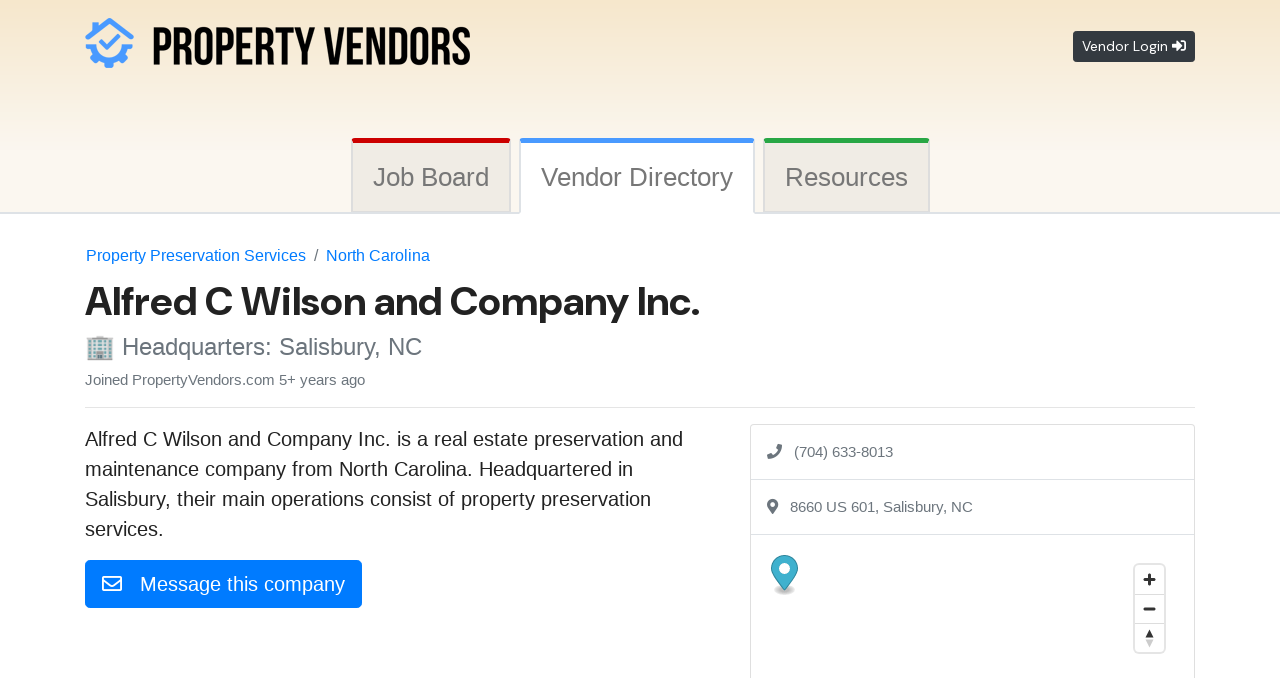

--- FILE ---
content_type: text/html; charset=UTF-8
request_url: https://propertyvendors.com/property-preservation/alfred-c-wilson-and-company-inc-6686
body_size: 8311
content:

            <!DOCTYPE html>
<html lang="en">
<head>
    <meta http-equiv="Content-Type" content="text/html; charset=utf-8">	
		<meta name="viewport" content="width=device-width, initial-scale=1, shrink-to-fit=no">
	
    
    
    <!--<link rel="preconnect" href="//www.googletagmanager.com">-->
    
<link rel="preconnect" href="//www.google.com">

<link type="text/css" rel="stylesheet" href="//propertyvendors.com/ui/bootstrap/bootstrap.min.css" media="screen" />	<link type="text/css" rel="stylesheet" href="//propertyvendors.com/ui/fontawesome/css/all.css" media="screen" />
	<link type="text/css" rel="stylesheet" href="//propertyvendors.com/ui/style.css" media="screen" />
    
    <link rel="apple-touch-icon" sizes="180x180" href="/apple-touch-icon.png">
    <link rel="icon" type="image/png" sizes="32x32" href="/favicon-32x32.png">
    <link rel="icon" type="image/png" sizes="16x16" href="/favicon-16x16.png">
    <link rel="manifest" href="/site.webmanifest">
    <link rel="mask-icon" href="/safari-pinned-tab.svg" color="#5bbad5">
    <meta name="msapplication-TileColor" content="#fbf7f0">
    <meta name="theme-color" content="#fbf7f0">
    
        	<link rel="canonical" href="https://propertyvendors.com/property-preservation/alfred-c-wilson-and-company-inc-6686"/>
        	<meta property="og:url" content="https://propertyvendors.com/property-preservation/alfred-c-wilson-and-company-inc-6686">
            <meta property="twitter:url" content="https://propertyvendors.com/property-preservation/alfred-c-wilson-and-company-inc-6686">
                <meta property="og:site_name" content="Property Vendors | Property preservation jobs">
        <meta property="og:type" content="website">
        <meta property="og:title" content="Alfred C Wilson and Company Inc. | Property Vendors">
        <meta property="fb:app_id" content="1972528626102641">
        <meta property="twitter:title" content="Alfred C Wilson and Company Inc. | Property Vendors">
                    <!-- General -->
            <meta property="og:image" content="https://i.imgur.com/k12qL1V.jpg">
            <meta property="twitter:card" content="summary_large_image">
            <meta property="twitter:image" content="https://i.imgur.com/k12qL1V.jpg">
                        
            

    
    <script src="//propertyvendors.com/ui/jquery/jquery-1.11.1.js"></script>
    <script src="//propertyvendors.com/ui/bootstrap/bootstrap.min.js"></script>
    

    <link href="https://api.mapbox.com/mapbox-gl-js/v2.4.1/mapbox-gl.css" rel="stylesheet">
    <script src="https://api.mapbox.com/mapbox-gl-js/v2.4.1/mapbox-gl.js"></script>
	

	<script src='https://www.google.com/recaptcha/api.js?hl=en'></script>


	<title>Alfred C Wilson and Company Inc. | Property Vendors</title>
<script data-cfasync="false" nonce="e459c409-7f24-4f6c-b1c9-642d5298be15">try{(function(w,d){!function(j,k,l,m){if(j.zaraz)console.error("zaraz is loaded twice");else{j[l]=j[l]||{};j[l].executed=[];j.zaraz={deferred:[],listeners:[]};j.zaraz._v="5874";j.zaraz._n="e459c409-7f24-4f6c-b1c9-642d5298be15";j.zaraz.q=[];j.zaraz._f=function(n){return async function(){var o=Array.prototype.slice.call(arguments);j.zaraz.q.push({m:n,a:o})}};for(const p of["track","set","debug"])j.zaraz[p]=j.zaraz._f(p);j.zaraz.init=()=>{var q=k.getElementsByTagName(m)[0],r=k.createElement(m),s=k.getElementsByTagName("title")[0];s&&(j[l].t=k.getElementsByTagName("title")[0].text);j[l].x=Math.random();j[l].w=j.screen.width;j[l].h=j.screen.height;j[l].j=j.innerHeight;j[l].e=j.innerWidth;j[l].l=j.location.href;j[l].r=k.referrer;j[l].k=j.screen.colorDepth;j[l].n=k.characterSet;j[l].o=(new Date).getTimezoneOffset();if(j.dataLayer)for(const t of Object.entries(Object.entries(dataLayer).reduce((u,v)=>({...u[1],...v[1]}),{})))zaraz.set(t[0],t[1],{scope:"page"});j[l].q=[];for(;j.zaraz.q.length;){const w=j.zaraz.q.shift();j[l].q.push(w)}r.defer=!0;for(const x of[localStorage,sessionStorage])Object.keys(x||{}).filter(z=>z.startsWith("_zaraz_")).forEach(y=>{try{j[l]["z_"+y.slice(7)]=JSON.parse(x.getItem(y))}catch{j[l]["z_"+y.slice(7)]=x.getItem(y)}});r.referrerPolicy="origin";r.src="/cdn-cgi/zaraz/s.js?z="+btoa(encodeURIComponent(JSON.stringify(j[l])));q.parentNode.insertBefore(r,q)};["complete","interactive"].includes(k.readyState)?zaraz.init():j.addEventListener("DOMContentLoaded",zaraz.init)}}(w,d,"zarazData","script");window.zaraz._p=async d$=>new Promise(ea=>{if(d$){d$.e&&d$.e.forEach(eb=>{try{const ec=d.querySelector("script[nonce]"),ed=ec?.nonce||ec?.getAttribute("nonce"),ee=d.createElement("script");ed&&(ee.nonce=ed);ee.innerHTML=eb;ee.onload=()=>{d.head.removeChild(ee)};d.head.appendChild(ee)}catch(ef){console.error(`Error executing script: ${eb}\n`,ef)}});Promise.allSettled((d$.f||[]).map(eg=>fetch(eg[0],eg[1])))}ea()});zaraz._p({"e":["(function(w,d){})(window,document)"]});})(window,document)}catch(e){throw fetch("/cdn-cgi/zaraz/t"),e;};</script></head>

<body>
<!--
<noscript><iframe src="//www.googletagmanager.com/ns.html?id=GTM-KV6P3Z"
height="0" width="0" style="display:none;visibility:hidden"></iframe></noscript>
<script>(function(w,d,s,l,i){w[l]=w[l]||[];w[l].push({'gtm.start':
new Date().getTime(),event:'gtm.js'});var f=d.getElementsByTagName(s)[0],
j=d.createElement(s),dl=l!='dataLayer'?'&l='+l:'';j.async=true;j.src=
'//www.googletagmanager.com/gtm.js?id='+i+dl;f.parentNode.insertBefore(j,f);
})(window,document,'script','dataLayer','GTM-KV6P3Z');</script>
-->
	
<header class="container">
	<div class="row pt-3 align-items-center">
		<div class="col-sm-8 col-7">
			<div class="h1">
    			<a href="https://propertyvendors.com" title="Property Preservation Companies" class="hover-80">
    				<img src="https://propertyvendors.com/img/logo-property-preservation2.png" class="img-fluid" alt="Property Preservation Company Directory">
    			</a>
			</div>
		</div>
		
				<!--<div class="col-sm-4 col-5 text-right"><a href="https://propertyvendors.com/login/" class="btn btn-sm btn-outline-dark" data-toggle="modal" data-target="#loginModal">Vendor Login <i class="far fa fa-sign-in-alt"></i></a></div>-->
		<div class="col-sm-4 col-5 text-right">
		    <a href="#" class="btn btn-sm btn-dark ptsans font-weight-normal" data-toggle="modal" data-target="#loginModal">Vendor Login <i class="far fa fa-sign-in-alt"></i></a>
		</div>
			</div>

		
	        <p class="hidden-xs">&nbsp;</p>
	        
	
</header>

        <nav class="pt-4">
            <ul class="nav nav-tabs faq-cat-tabs justify-content-center font-weight-light">
            	<li class="nav-item tab-job-board">
            		<a class="nav-link non-active" href="https://propertyvendors.com/">Job Board</a>
            	</li>
            	<li class="nav-item tab-directory">
            		<a class="nav-link active" href="https://propertyvendors.com/property-preservation/"><span class="d-none d-sm-inline">Vendor </span><span class="d-inline">Directory</span></a>
            	</li>
				<li class="nav-item tab-resources">
            		<a class="nav-link non-active" href="https://propertyvendors.com/education-training-resources/">Resources</a>
            	</li>
            </ul>
        </nav>
        
<div class="bg-white">	

	<div class="container pb40">
	
                        	
		
		
		
	<header class="pt20">
	
		<div class="row">
			<nav>
    			<ol class="h6 breadcrumb mb0 bg-white">
    				<li class="breadcrumb-item"><a href="https://propertyvendors.com/property-preservation/" title="Property Preservation Vendor Directory">Property Preservation Services</a></li>
    				<li class="breadcrumb-item"><a href="https://propertyvendors.com/property-preservation/nc/" title="Property Preservation Services in North Carolina">North Carolina</a></li>
    			</ol>
			</nav>
		</div>

		<h1 class="ptsans bold">
		    Alfred C Wilson and Company Inc.		</h1>
		<h2 class="h4 text-muted">
		    <!--<i class="far fa-building"></i>-->
		    🏢 
		    Headquarters: Salisbury, NC 
					</h2>
        <span class="text-muted">
            Joined PropertyVendors.com 5+ years ago        </span>
	</header>
	
	<hr>
	
	<div class="row">
		<article class="col-md-7">
			
						
			<p class="lead">Alfred C Wilson and Company Inc. is a <strong>real estate preservation and maintenance company</strong> from North Carolina. Headquartered in Salisbury, their main operations consist of property preservation services.</p>
			
			<!--
			<div class="list-group mb-3">
								<div class="list-group-item text-muted">
					<i class="fas fa-phone"></i> &nbsp; (704) 633-8013				</div>
											</div>
			-->
			
						<p class="lead">
				<button id="msg-vendor" type="button" class="btn btn-lg btn-primary">
					<i class="far fa-envelope"></i> &nbsp; Message this company
				</button>
			</p>
			<div id="msg-form" class="card text-white bg-dark mb-3" style="display:none;">
				<div class="card-header"><i class="far fa-envelope"></i> &nbsp; Message this company</div>
				<div class="card-body bg-white text-dark pb40">
					<form id="form-msg" class="form-horizontal" method="post">

							<div class="form-group row">
							<label for="title" class="col-md-3 bold control-label">Name<span class="text-danger">*</span></label>
								<div class="col-md-9">
									<input type="text" name="name" class="form-control" placeholder="Your name..." value="">
								</div>
							</div>
							<div class="form-group row">
							<label for="email" class="col-md-3 bold control-label">Email<span class="text-danger">*</span></label>
								<div class="col-md-9">
									<input type="text" id="email" name="email" class="form-control" placeholder="Your email..." value="">
								</div>
							</div>
							<div class="form-group row">
							<label for="tel" class="col-md-3 bold control-label">Phone number</label>
								<div class="col-md-9">
									<input type="text" id="tel" name="tel" class="form-control" placeholder="Your contact number..." value="">
								</div>
							</div>
							<hr>
							<div class="form-group row">
							<label for="subject" class="col-md-3 bold control-label">Subject<span class="text-danger">*</span></label>
								<div class="col-md-9">
									<input type="text" id="subject" name="subject" class="form-control" placeholder="Enter a subject for the message..." value="">
								</div>
							</div>
							<div class="form-group row">
							<label for="message" class="col-md-3 bold control-label">Message<span class="text-danger">*</span></label>
								<div class="col-md-9">
									<textarea id="message" name="message" class="form-control" rows="3"></textarea>
								</div>
							</div>
							<div class="form-group row">
							<label class="col-md-3 bold control-label">Are you human?</label>
								<div class="col-md-9">
									<div class="g-recaptcha" data-sitekey="6Le4LvkSAAAAAOq7p162sPZkq9IBjAByp0l9-T3U"></div>
								</div>
							</div>
							<div class="form-group row">
								<div class="col-md-9 offset-md-3">
									<button id="send-message-btn" type="submit" class="btn btn-lg btn-primary">Send message</button>
								</div>
							</div>
					</form>
				</div>
				<div class="card-header bg-dark text-white text-center position-relative">
				    <div class="shadow-sm" style="background:#2bde73;color:rgba(0,0,0,0.75);font-weight:600;border-radius:12px;text-align:center;display:block;padding:7px;padding-left:14px;padding-right:14px;position:absolute;right:-40px;top:-20px;-webkit-transform:rotate(10deg);-moz-transform:rotate(10deg);-ms-transform:rotate(10deg);transform:rotate(10deg);">
				        Highly recommended
				    </div>
					<h3 class="pb-2">
					    Are you trying to reach multiple vendors?
				    </h3>
					<p class="lead">
					    👉 
					    Try our <a href="https://propertyvendors.com/job/add/?ref=profile" class="white bold">Job Board</a> &mdash; With a single job post you can reach all relevant vendors within a geographic area.
					</p>
					
				</div>
			</div>
						
			
			
        			<div class="ad-profile-bottom">
        				<script async src="https://pagead2.googlesyndication.com/pagead/js/adsbygoogle.js?client=ca-pub-6548409139622526" crossorigin="anonymous"></script>
        				<!-- PV_Profile_Bootstrap -->
        				<ins class="adsbygoogle"
        					 style="display:block"
        					 data-ad-client="ca-pub-6548409139622526"
        					 data-ad-slot="2546044404"
        					 data-ad-format="rectangle"></ins>
        				<script>
        				(adsbygoogle = window.adsbygoogle || []).push({});
        				</script>
        			</div>			
			
			
			
			
			
			
			
			
						
		</article>
		<aside class="col-md-5">
			
			<div class="card mb-2">
				<!--
				<div class="card-header">
					<i class="fas fa-map-marker-alt"></i> Headquarters Location
				</div>
				-->
				    				<div class="p-3 border-bottom text-muted">
    					<i class="fas fa-phone"></i> &nbsp; (704) 633-8013    				</div>
												<div class="p-3 border-bottom text-muted">
					<i class="fas fa-map-marker-alt"></i> &nbsp; 8660 US 601, Salisbury, NC				</div>
				<div class="card-body">
					<div id="map" style="min-height:380px;"></div>
					<!-- Google Maps: 
					<div id="map-canvas" style="min-height:380px;">
					</div>
					-->
				</div>
			</div>
			
			<small><a href="https://propertyvendors.com/contact-us/?report=6686" class="grey" rel="nofollow">
			<i class="fa far fa-exclamation-triangle"></i> Report this profile as outdated or incorrect</a>
			</small>
			
		</aside>
	</div>
</div>




<div class="bg-grey pb40 pt20">
	<div class="container">
	    
	    
			    
	    
	    
	    
	    
		<p class="lead">
		    <span class="text-danger">Preservation &amp; Mortgage Field Services Job Board</span><br /><small class="h3 bold">Latest jobs:</small>
	    </p>
		<div class="row">
								<div class="col-12 mb-2 list-group">
							<a href="https://propertyvendors.com/job/property-preservation-vendors-needed-active-abc-required-fl-ga-nc-sc-biweekly-pay-3401" class="list-group-item hover-grey text-left">
								<span class="badge badge-warning">Jan 21, 2026</span> 
								<small class="text-muted">Secure-Pro Field Services</small><br /> 
								<strong>Property Preservation Vendors Needed (Active ABC# Required) FL, GA, NC, SC Biweekly Pay</strong><br />
								<small class="text-muted">Secure-Pro Field Services is seeking professional, high-capacity Property Preservation Specialists...</small>
							</a>
						</div>
												<div class="col-12 mb-2 list-group">
							<a href="https://propertyvendors.com/job/join-reliable-property-management-your-trusted-partner-in-property-preservation-rental-maintenance-3394" class="list-group-item hover-grey text-left">
								<span class="badge badge-warning">Jan 16, 2026</span> 
								<small class="text-muted">Reliable Property Management LLC</small><br /> 
								<strong>Join Reliable Property Management  Your Trusted Partner in Property Preservation &amp; Rental Maintenance!</strong><br />
								<small class="text-muted">We&rsquo;re currently experiencing a 𝐡𝐢𝐠𝐡 𝐯𝐨𝐥𝐮𝐦𝐞 𝐨𝐟...</small>
							</a>
						</div>
												<div class="col-12 mb-2 list-group">
							<a href="https://propertyvendors.com/job/property-preservation-and-repair-vendors-needed-in-alabama-join-our-vendor-network-today-3393" class="list-group-item hover-grey text-left">
								<span class="badge badge-warning">Jan 15, 2026</span> 
								<small class="text-muted">Evergreen Landscaping Services LLC</small><br /> 
								<strong>Property Preservation and Repair Vendors Needed in Alabama-Join Our Vendor Network Today!</strong><br />
								<small class="text-muted">Evergreen has grown from a small, local grass-cut company to an emerging regional property...</small>
							</a>
						</div>
								</div>
		<p class="pt40">
			<a href="https://propertyvendors.com/?ref=footer-jobs" class="btn btn-lg btn-red btn-whitespace card-post" title="Property Preservation Jobs">View all jobs &rarr;</a>
		</p>
	</div>
</div>



<script src="https://unpkg.com/@mapbox/mapbox-sdk/umd/mapbox-sdk.min.js"></script>
<script>
		mapboxgl.accessToken = 'pk.eyJ1IjoicHJvcGVydHlwcmVzZXJ2YXRpb24iLCJhIjoiY2xkd3g3NXNxMGJ0eDN2cWp4NWJ2emljcSJ9.2-NXAMzJVCIV00ut2Q-_MA';
	const mapboxClient = mapboxSdk({
		accessToken: mapboxgl.accessToken
	});
	mapboxClient.geocoding
		.forwardGeocode({
			query: '8660 US 601, Salisbury, NC',
			autocomplete: false,
			limit: 1
		})
		.send()
		.then((response) => {
			if (
				!response ||
				!response.body ||
				!response.body.features ||
				!response.body.features.length
			) {
				console.error('Invalid response:');
				console.error(response);
				return;
			}
			const feature = response.body.features[0];
			console.log(feature);
			const map = new mapboxgl.Map({
				container: 'map',
				style: 'mapbox://styles/mapbox/streets-v11',
				center: feature.center,
				zoom: 10
			});

			// Create a marker and add it to the map.
			new mapboxgl.Marker().setLngLat(feature.center).setPopup(new mapboxgl.Popup({offset:25}).setHTML('<b>Alfred C Wilson and Company Inc.</b>')).addTo(map);
			map.addControl(new mapboxgl.NavigationControl());
		});
</script>


<script>
$(function(){
	console.log("jQuery version:", $.fn.jquery);

	$('#msg-vendor').on('click',function(){
		$(this).slideUp(200,function(){
			$('#msg-form').slideDown(200);
		});
	});

	$('#form-msg').on('submit', function(){
		$('#send-message-btn').prop('disabled', true).html('<span class="spinner-border spinner-border-sm" role="status" aria-hidden="true"></span> Please wait...');
		return true; 
	});

});
</script>




<script type="application/ld+json">
{
  "@context": "http://schema.org",
  "@type": "Organization",
  "name": "Alfred C Wilson and Company Inc.",
  "url": "https:\/\/propertyvendors.com\/property-preservation\/alfred-c-wilson-and-company-inc-6686",
  "description": "Alfred C Wilson and Company Inc. is a real estate preservation and maintenance company from North Carolina. Headquartered in Salisbury, their main operations consist of property preservation services.",
  "address": {
    "@type": "PostalAddress",
    "streetAddress": "8660 US 601",
    "addressLocality": "Salisbury",
    "addressRegion": "North Carolina",
    "postalCode": "28147",
    "addressCountry": "United States of America"
  }
  ,"contactPoint": {
            "@type": "ContactPoint",
            "telephone": "+17046338013",
            "contactType": "Customer Service"
        }}
</script>	
</div>

	<footer id="footer">
	<div class="container pt-4">
		
		<div class="row">
			<div id="footer-logo-div" class="col-12 text-center col-md-auto pl-md-4 mr-md-4 text-md-left">
			    
				<img src="https://propertyvendors.com/img/logo-property-preservation-footer-dark.png" class="img-fluid mb-2" alt="Property Vendors - Mortgage Field Services" loading="lazy" />
				<br />
                <small>&copy; 2026 PropertyVendors.com</small> 
                
                <!--<h2 class="h6 pt-3">
                    Resources for Property Preservation,<br /> REO Maintenance and Mortgage Field Services
                </h2>-->
                
                <nav class="pt-3 pb-2">
                    <p><a class="text-danger" href="https://propertyvendors.com/advertise/">Advertise with us</a> 🎯</p>
                    <p><a class="text-danger" href="https://propertyvendors.com/faq/">FAQs</a></p>
                    <p><a class="text-danger" href="https://propertyvendors.com/terms-of-service/">Terms of service</a> <span class="text-danger">&amp;</span> <a class="text-danger" href="https://propertyvendors.com/privacy-policy/">Privacy policy</a></p>
                    <p><a class="text-danger" href="https://propertyvendors.com/contact-us/">Contact us</a></p>
                </nav>
                <div class="pb-5">
					<a href="//facebook.com/propertyvendors" title="Facebook" class="h5 text-dark" target="_blank"><i class="fab fa-facebook-square"></i></a> &nbsp;
        		    <a href="//twitter.com/propertyvendors" title="Twitter" class="h5 text-dark" target="_blank"><i class="fab fa-twitter-square"></i></a> &nbsp;
        		    <a href="//www.linkedin.com/company/property-preservation-company" title="Linkedin" class="h5 text-dark" target="_blank"><i class="fab fa-linkedin"></i></a> &nbsp;
        		    <a href="//reddit.com/r/propertypreservation" title="Reddit" class="h5 text-dark" target="_blank"><i class="fab fa-reddit-square"></i></a>
                </div>

			</div>
			
			<div class="col">
        		<nav class="row">
    				<!--<h2 class="h5 pt-2 px-2 pb-4 text-center ptsans border-secondary border-bottom">
    				    
    			    </h2>-->
        			<div class="col-12 p-2 mb-4">
        				<p class="font-weight-bold h5">
        				    Property Preservation Job Board
        				</p>
        				<p class="small">
        				    Find and post jobs in property preservation, inspection, REO maintenance or other mortgage field services. Hiring vendors? Post a new job!
        				</p>
        				<p><a class="text-danger h6" href="https://propertyvendors.com/">Property preservation jobs</a></p>
        				<p><a class="text-danger h6" href="https://propertyvendors.com/job/add/">Post a new job listing</a></p>
        			</div>
        			
        			<div class="col-12 p-2 mb-4">
                        <p class="font-weight-bold h5">
                            Vendor Directory
                        </p>
        				<p class="small">
        				    Find property preservation companies and other mortgage field services vendors in your area. 
        				    Add your company to our directory and receive job alerts over email.
        				</p>
            			                			    <p><a class="text-danger h6" href="https://propertyvendors.com/login/"><i class="far fa fa-sign-in-alt"></i> &nbsp;Log in / Sign up</a></p>
            			            				<p><a class="text-danger h6" href="https://propertyvendors.com/property-preservation/">Property preservation directory</a></p>
        				<p class="text-danger h6 position-relative">Latest <a class="text-danger stretched-link" href="https://propertyvendors.com/property-preservation-companies/">property preservation companies</a> to join</p>
        			</div>
        			
        			<div class="col-12 p-2 mb-4">
        				<p class="font-weight-bold h5">
        				    Outsourcing Services Directory
        				</p>
        				<p class="small">
        				    Find outsourcing companies that specialize in work order data processing for property preservation and REO field services. 
        				</p>
        				<p><a class="text-danger h6" href="https://propertyvendors.com/preservation-work-order-processing/">Work order processing services</a></p>
        			</div>
        		</nav>
			</div>
		</div>
			
		<!--	
		<nav class="row mt-4 mb-3 border-bottom border-danger">
            <div class="col-12 col-md-3 text-center text-md-right h6">
		        <p>🎯 <a class="text-danger" href="https://propertyvendors.com/advertise/">Advertise with us</a></p>
		    </div>
            <div class="col-12 col-md-2 text-center h6">
		        <p><a class="text-danger" href="https://propertyvendors.com/faq/">FAQs</a></p>
		    </div>		    
		    <div class="col-12 col-md-4 text-center h6">
		        <p><a class="text-danger" href="https://propertyvendors.com/terms-of-service/">Terms of service</a> <span class="text-danger">&amp;</span> <a class="text-danger" href="https://propertyvendors.com/privacy-policy/">Privacy policy</a></p>
		    </div>
		    <div class="col-12 col-md-3 text-center text-md-left h6">
                <p><a class="text-danger" href="https://propertyvendors.com/contact-us/">Contact us</a></p>
		    </div>
		</nav>
		-->
		

		<!--	
		<nav class="row">
			<div class="col-12 col-md-4 pb-4">
				<p class="font-weight-bold h5">
				    Property Preservation Job Board
				</p>
				<p class="small">
				    Find and post jobs in property preservation, inspection, REO maintenance or other mortgage field services. Hiring vendors? Post a new job!
				</p>
				<p><a class="text-danger h6" href="https://propertyvendors.com/">Property preservation jobs</a></p>
				<p><a class="text-danger h6" href="https://propertyvendors.com/job/add/">Post a new job listing</a></p>
			</div>
			
			<div class="col-12 col-md-4 pb-4">
                <p class="font-weight-bold h5">
                    Vendor Directory
                </p>
				<p class="small">
				    Find property preservation companies and other mortgage field services vendors in your area. 
				    Add your company to our directory and receive job alerts over email.
				</p>
    			        			    <p><a class="text-danger h6" href="https://propertyvendors.com/login/"><i class="far fa fa-sign-in-alt"></i> &nbsp;Log in / Sign up</a></p>
    			    				<p><a class="text-danger h6" href="https://propertyvendors.com/property-preservation/">Property preservation directory</a></p>
				<p class="text-danger h6 position-relative">Latest <a class="text-danger stretched-link" href="https://propertyvendors.com/property-preservation-companies/">property preservation companies</a> to join</p>
			</div>
			
			<div class="col-12 col-md-4 pb-4">
				<p class="font-weight-bold h5">
				    Outsourcing Services Directory
				</p>
				<p class="small">
				    Find outsourcing companies that specialize in work order data processing for property preservation and REO field services. 
				</p>
				<p><a class="text-danger h6" href="https://propertyvendors.com/preservation-work-order-processing/">Work order processing services</a></p>
			</div>
		</nav>
		-->	
		
			
    </div>
</footer>

<div class="modal fade" id="loginModal" tabindex="-1" role="dialog">
	<div class="modal-dialog" role="document">
		<div class="modal-content">
			<div class="modal-header">
				<h5 class="modal-title font-weight-bold">Vendor Login</h5>
				<button type="button" class="close" data-dismiss="modal" aria-label="Close">
				<span aria-hidden="true">&times;</span>
				</button>
			</div>
			<div class="modal-body">
					<form class="form-horizontal" action="https://propertyvendors.com/login/" method="post">
						<div class="form-group row">
							<!-- <label class="col-sm-4 col-md-3 col-form-label" for="email">Email:</label> -->
							<div class="col-sm-8 col-md-9">
								<input type="text" id="modal-email" name="email" class="form-control" placeholder="Email..." autocomplete="email" />
							</div>
						</div>
						<div class="form-group row">
							<!-- <label class="col-sm-4 col-md-3 col-form-label" for="pass">Password:</label> -->
							<div class="col-sm-8 col-md-9">
								<input type="password" id="modal-pass" name="pass" class="form-control" placeholder="Password..." autocomplete="current-password" />
								<p class="text-right small mb-0">
								    <a href="https://propertyvendors.com/login/?forgot-password=1" rel="nofollow">Forgot your password?</a>
						        </p>
							</div>
						</div>						
						<div class="form-group row">
							<div class="col-md-9">
								<button type="submit" class="btn btn-primary btn-lg pl40 pr40 bold">Log in <i class="far fa fa-sign-in-alt"></i></button>
							</div>
						</div>
					</form>
			</div>
			<div class="modal-footer">
				<b>Don&apos;t have a vendor account?</b> &nbsp;<a href="https://propertyvendors.com/join/" class="btn btn-outline-dark">Create account</a>
			</div>
		</div>
	</div>
</div>

<script async defer data-collect-dnt="true" src="https://scripts.simpleanalyticscdn.com/latest.js"></script>
<noscript><img src="https://queue.simpleanalyticscdn.com/noscript.gif" alt="" referrerpolicy="no-referrer-when-downgrade" /></noscript>

<script defer src="https://static.cloudflareinsights.com/beacon.min.js/vcd15cbe7772f49c399c6a5babf22c1241717689176015" integrity="sha512-ZpsOmlRQV6y907TI0dKBHq9Md29nnaEIPlkf84rnaERnq6zvWvPUqr2ft8M1aS28oN72PdrCzSjY4U6VaAw1EQ==" data-cf-beacon='{"version":"2024.11.0","token":"ae38b79473f04f03928d7d1252c035a9","r":1,"server_timing":{"name":{"cfCacheStatus":true,"cfEdge":true,"cfExtPri":true,"cfL4":true,"cfOrigin":true,"cfSpeedBrain":true},"location_startswith":null}}' crossorigin="anonymous"></script>
</body>
</html>



--- FILE ---
content_type: text/html; charset=utf-8
request_url: https://www.google.com/recaptcha/api2/anchor?ar=1&k=6Le4LvkSAAAAAOq7p162sPZkq9IBjAByp0l9-T3U&co=aHR0cHM6Ly9wcm9wZXJ0eXZlbmRvcnMuY29tOjQ0Mw..&hl=en&v=PoyoqOPhxBO7pBk68S4YbpHZ&size=normal&anchor-ms=20000&execute-ms=30000&cb=iorwzzb0icsr
body_size: 50570
content:
<!DOCTYPE HTML><html dir="ltr" lang="en"><head><meta http-equiv="Content-Type" content="text/html; charset=UTF-8">
<meta http-equiv="X-UA-Compatible" content="IE=edge">
<title>reCAPTCHA</title>
<style type="text/css">
/* cyrillic-ext */
@font-face {
  font-family: 'Roboto';
  font-style: normal;
  font-weight: 400;
  font-stretch: 100%;
  src: url(//fonts.gstatic.com/s/roboto/v48/KFO7CnqEu92Fr1ME7kSn66aGLdTylUAMa3GUBHMdazTgWw.woff2) format('woff2');
  unicode-range: U+0460-052F, U+1C80-1C8A, U+20B4, U+2DE0-2DFF, U+A640-A69F, U+FE2E-FE2F;
}
/* cyrillic */
@font-face {
  font-family: 'Roboto';
  font-style: normal;
  font-weight: 400;
  font-stretch: 100%;
  src: url(//fonts.gstatic.com/s/roboto/v48/KFO7CnqEu92Fr1ME7kSn66aGLdTylUAMa3iUBHMdazTgWw.woff2) format('woff2');
  unicode-range: U+0301, U+0400-045F, U+0490-0491, U+04B0-04B1, U+2116;
}
/* greek-ext */
@font-face {
  font-family: 'Roboto';
  font-style: normal;
  font-weight: 400;
  font-stretch: 100%;
  src: url(//fonts.gstatic.com/s/roboto/v48/KFO7CnqEu92Fr1ME7kSn66aGLdTylUAMa3CUBHMdazTgWw.woff2) format('woff2');
  unicode-range: U+1F00-1FFF;
}
/* greek */
@font-face {
  font-family: 'Roboto';
  font-style: normal;
  font-weight: 400;
  font-stretch: 100%;
  src: url(//fonts.gstatic.com/s/roboto/v48/KFO7CnqEu92Fr1ME7kSn66aGLdTylUAMa3-UBHMdazTgWw.woff2) format('woff2');
  unicode-range: U+0370-0377, U+037A-037F, U+0384-038A, U+038C, U+038E-03A1, U+03A3-03FF;
}
/* math */
@font-face {
  font-family: 'Roboto';
  font-style: normal;
  font-weight: 400;
  font-stretch: 100%;
  src: url(//fonts.gstatic.com/s/roboto/v48/KFO7CnqEu92Fr1ME7kSn66aGLdTylUAMawCUBHMdazTgWw.woff2) format('woff2');
  unicode-range: U+0302-0303, U+0305, U+0307-0308, U+0310, U+0312, U+0315, U+031A, U+0326-0327, U+032C, U+032F-0330, U+0332-0333, U+0338, U+033A, U+0346, U+034D, U+0391-03A1, U+03A3-03A9, U+03B1-03C9, U+03D1, U+03D5-03D6, U+03F0-03F1, U+03F4-03F5, U+2016-2017, U+2034-2038, U+203C, U+2040, U+2043, U+2047, U+2050, U+2057, U+205F, U+2070-2071, U+2074-208E, U+2090-209C, U+20D0-20DC, U+20E1, U+20E5-20EF, U+2100-2112, U+2114-2115, U+2117-2121, U+2123-214F, U+2190, U+2192, U+2194-21AE, U+21B0-21E5, U+21F1-21F2, U+21F4-2211, U+2213-2214, U+2216-22FF, U+2308-230B, U+2310, U+2319, U+231C-2321, U+2336-237A, U+237C, U+2395, U+239B-23B7, U+23D0, U+23DC-23E1, U+2474-2475, U+25AF, U+25B3, U+25B7, U+25BD, U+25C1, U+25CA, U+25CC, U+25FB, U+266D-266F, U+27C0-27FF, U+2900-2AFF, U+2B0E-2B11, U+2B30-2B4C, U+2BFE, U+3030, U+FF5B, U+FF5D, U+1D400-1D7FF, U+1EE00-1EEFF;
}
/* symbols */
@font-face {
  font-family: 'Roboto';
  font-style: normal;
  font-weight: 400;
  font-stretch: 100%;
  src: url(//fonts.gstatic.com/s/roboto/v48/KFO7CnqEu92Fr1ME7kSn66aGLdTylUAMaxKUBHMdazTgWw.woff2) format('woff2');
  unicode-range: U+0001-000C, U+000E-001F, U+007F-009F, U+20DD-20E0, U+20E2-20E4, U+2150-218F, U+2190, U+2192, U+2194-2199, U+21AF, U+21E6-21F0, U+21F3, U+2218-2219, U+2299, U+22C4-22C6, U+2300-243F, U+2440-244A, U+2460-24FF, U+25A0-27BF, U+2800-28FF, U+2921-2922, U+2981, U+29BF, U+29EB, U+2B00-2BFF, U+4DC0-4DFF, U+FFF9-FFFB, U+10140-1018E, U+10190-1019C, U+101A0, U+101D0-101FD, U+102E0-102FB, U+10E60-10E7E, U+1D2C0-1D2D3, U+1D2E0-1D37F, U+1F000-1F0FF, U+1F100-1F1AD, U+1F1E6-1F1FF, U+1F30D-1F30F, U+1F315, U+1F31C, U+1F31E, U+1F320-1F32C, U+1F336, U+1F378, U+1F37D, U+1F382, U+1F393-1F39F, U+1F3A7-1F3A8, U+1F3AC-1F3AF, U+1F3C2, U+1F3C4-1F3C6, U+1F3CA-1F3CE, U+1F3D4-1F3E0, U+1F3ED, U+1F3F1-1F3F3, U+1F3F5-1F3F7, U+1F408, U+1F415, U+1F41F, U+1F426, U+1F43F, U+1F441-1F442, U+1F444, U+1F446-1F449, U+1F44C-1F44E, U+1F453, U+1F46A, U+1F47D, U+1F4A3, U+1F4B0, U+1F4B3, U+1F4B9, U+1F4BB, U+1F4BF, U+1F4C8-1F4CB, U+1F4D6, U+1F4DA, U+1F4DF, U+1F4E3-1F4E6, U+1F4EA-1F4ED, U+1F4F7, U+1F4F9-1F4FB, U+1F4FD-1F4FE, U+1F503, U+1F507-1F50B, U+1F50D, U+1F512-1F513, U+1F53E-1F54A, U+1F54F-1F5FA, U+1F610, U+1F650-1F67F, U+1F687, U+1F68D, U+1F691, U+1F694, U+1F698, U+1F6AD, U+1F6B2, U+1F6B9-1F6BA, U+1F6BC, U+1F6C6-1F6CF, U+1F6D3-1F6D7, U+1F6E0-1F6EA, U+1F6F0-1F6F3, U+1F6F7-1F6FC, U+1F700-1F7FF, U+1F800-1F80B, U+1F810-1F847, U+1F850-1F859, U+1F860-1F887, U+1F890-1F8AD, U+1F8B0-1F8BB, U+1F8C0-1F8C1, U+1F900-1F90B, U+1F93B, U+1F946, U+1F984, U+1F996, U+1F9E9, U+1FA00-1FA6F, U+1FA70-1FA7C, U+1FA80-1FA89, U+1FA8F-1FAC6, U+1FACE-1FADC, U+1FADF-1FAE9, U+1FAF0-1FAF8, U+1FB00-1FBFF;
}
/* vietnamese */
@font-face {
  font-family: 'Roboto';
  font-style: normal;
  font-weight: 400;
  font-stretch: 100%;
  src: url(//fonts.gstatic.com/s/roboto/v48/KFO7CnqEu92Fr1ME7kSn66aGLdTylUAMa3OUBHMdazTgWw.woff2) format('woff2');
  unicode-range: U+0102-0103, U+0110-0111, U+0128-0129, U+0168-0169, U+01A0-01A1, U+01AF-01B0, U+0300-0301, U+0303-0304, U+0308-0309, U+0323, U+0329, U+1EA0-1EF9, U+20AB;
}
/* latin-ext */
@font-face {
  font-family: 'Roboto';
  font-style: normal;
  font-weight: 400;
  font-stretch: 100%;
  src: url(//fonts.gstatic.com/s/roboto/v48/KFO7CnqEu92Fr1ME7kSn66aGLdTylUAMa3KUBHMdazTgWw.woff2) format('woff2');
  unicode-range: U+0100-02BA, U+02BD-02C5, U+02C7-02CC, U+02CE-02D7, U+02DD-02FF, U+0304, U+0308, U+0329, U+1D00-1DBF, U+1E00-1E9F, U+1EF2-1EFF, U+2020, U+20A0-20AB, U+20AD-20C0, U+2113, U+2C60-2C7F, U+A720-A7FF;
}
/* latin */
@font-face {
  font-family: 'Roboto';
  font-style: normal;
  font-weight: 400;
  font-stretch: 100%;
  src: url(//fonts.gstatic.com/s/roboto/v48/KFO7CnqEu92Fr1ME7kSn66aGLdTylUAMa3yUBHMdazQ.woff2) format('woff2');
  unicode-range: U+0000-00FF, U+0131, U+0152-0153, U+02BB-02BC, U+02C6, U+02DA, U+02DC, U+0304, U+0308, U+0329, U+2000-206F, U+20AC, U+2122, U+2191, U+2193, U+2212, U+2215, U+FEFF, U+FFFD;
}
/* cyrillic-ext */
@font-face {
  font-family: 'Roboto';
  font-style: normal;
  font-weight: 500;
  font-stretch: 100%;
  src: url(//fonts.gstatic.com/s/roboto/v48/KFO7CnqEu92Fr1ME7kSn66aGLdTylUAMa3GUBHMdazTgWw.woff2) format('woff2');
  unicode-range: U+0460-052F, U+1C80-1C8A, U+20B4, U+2DE0-2DFF, U+A640-A69F, U+FE2E-FE2F;
}
/* cyrillic */
@font-face {
  font-family: 'Roboto';
  font-style: normal;
  font-weight: 500;
  font-stretch: 100%;
  src: url(//fonts.gstatic.com/s/roboto/v48/KFO7CnqEu92Fr1ME7kSn66aGLdTylUAMa3iUBHMdazTgWw.woff2) format('woff2');
  unicode-range: U+0301, U+0400-045F, U+0490-0491, U+04B0-04B1, U+2116;
}
/* greek-ext */
@font-face {
  font-family: 'Roboto';
  font-style: normal;
  font-weight: 500;
  font-stretch: 100%;
  src: url(//fonts.gstatic.com/s/roboto/v48/KFO7CnqEu92Fr1ME7kSn66aGLdTylUAMa3CUBHMdazTgWw.woff2) format('woff2');
  unicode-range: U+1F00-1FFF;
}
/* greek */
@font-face {
  font-family: 'Roboto';
  font-style: normal;
  font-weight: 500;
  font-stretch: 100%;
  src: url(//fonts.gstatic.com/s/roboto/v48/KFO7CnqEu92Fr1ME7kSn66aGLdTylUAMa3-UBHMdazTgWw.woff2) format('woff2');
  unicode-range: U+0370-0377, U+037A-037F, U+0384-038A, U+038C, U+038E-03A1, U+03A3-03FF;
}
/* math */
@font-face {
  font-family: 'Roboto';
  font-style: normal;
  font-weight: 500;
  font-stretch: 100%;
  src: url(//fonts.gstatic.com/s/roboto/v48/KFO7CnqEu92Fr1ME7kSn66aGLdTylUAMawCUBHMdazTgWw.woff2) format('woff2');
  unicode-range: U+0302-0303, U+0305, U+0307-0308, U+0310, U+0312, U+0315, U+031A, U+0326-0327, U+032C, U+032F-0330, U+0332-0333, U+0338, U+033A, U+0346, U+034D, U+0391-03A1, U+03A3-03A9, U+03B1-03C9, U+03D1, U+03D5-03D6, U+03F0-03F1, U+03F4-03F5, U+2016-2017, U+2034-2038, U+203C, U+2040, U+2043, U+2047, U+2050, U+2057, U+205F, U+2070-2071, U+2074-208E, U+2090-209C, U+20D0-20DC, U+20E1, U+20E5-20EF, U+2100-2112, U+2114-2115, U+2117-2121, U+2123-214F, U+2190, U+2192, U+2194-21AE, U+21B0-21E5, U+21F1-21F2, U+21F4-2211, U+2213-2214, U+2216-22FF, U+2308-230B, U+2310, U+2319, U+231C-2321, U+2336-237A, U+237C, U+2395, U+239B-23B7, U+23D0, U+23DC-23E1, U+2474-2475, U+25AF, U+25B3, U+25B7, U+25BD, U+25C1, U+25CA, U+25CC, U+25FB, U+266D-266F, U+27C0-27FF, U+2900-2AFF, U+2B0E-2B11, U+2B30-2B4C, U+2BFE, U+3030, U+FF5B, U+FF5D, U+1D400-1D7FF, U+1EE00-1EEFF;
}
/* symbols */
@font-face {
  font-family: 'Roboto';
  font-style: normal;
  font-weight: 500;
  font-stretch: 100%;
  src: url(//fonts.gstatic.com/s/roboto/v48/KFO7CnqEu92Fr1ME7kSn66aGLdTylUAMaxKUBHMdazTgWw.woff2) format('woff2');
  unicode-range: U+0001-000C, U+000E-001F, U+007F-009F, U+20DD-20E0, U+20E2-20E4, U+2150-218F, U+2190, U+2192, U+2194-2199, U+21AF, U+21E6-21F0, U+21F3, U+2218-2219, U+2299, U+22C4-22C6, U+2300-243F, U+2440-244A, U+2460-24FF, U+25A0-27BF, U+2800-28FF, U+2921-2922, U+2981, U+29BF, U+29EB, U+2B00-2BFF, U+4DC0-4DFF, U+FFF9-FFFB, U+10140-1018E, U+10190-1019C, U+101A0, U+101D0-101FD, U+102E0-102FB, U+10E60-10E7E, U+1D2C0-1D2D3, U+1D2E0-1D37F, U+1F000-1F0FF, U+1F100-1F1AD, U+1F1E6-1F1FF, U+1F30D-1F30F, U+1F315, U+1F31C, U+1F31E, U+1F320-1F32C, U+1F336, U+1F378, U+1F37D, U+1F382, U+1F393-1F39F, U+1F3A7-1F3A8, U+1F3AC-1F3AF, U+1F3C2, U+1F3C4-1F3C6, U+1F3CA-1F3CE, U+1F3D4-1F3E0, U+1F3ED, U+1F3F1-1F3F3, U+1F3F5-1F3F7, U+1F408, U+1F415, U+1F41F, U+1F426, U+1F43F, U+1F441-1F442, U+1F444, U+1F446-1F449, U+1F44C-1F44E, U+1F453, U+1F46A, U+1F47D, U+1F4A3, U+1F4B0, U+1F4B3, U+1F4B9, U+1F4BB, U+1F4BF, U+1F4C8-1F4CB, U+1F4D6, U+1F4DA, U+1F4DF, U+1F4E3-1F4E6, U+1F4EA-1F4ED, U+1F4F7, U+1F4F9-1F4FB, U+1F4FD-1F4FE, U+1F503, U+1F507-1F50B, U+1F50D, U+1F512-1F513, U+1F53E-1F54A, U+1F54F-1F5FA, U+1F610, U+1F650-1F67F, U+1F687, U+1F68D, U+1F691, U+1F694, U+1F698, U+1F6AD, U+1F6B2, U+1F6B9-1F6BA, U+1F6BC, U+1F6C6-1F6CF, U+1F6D3-1F6D7, U+1F6E0-1F6EA, U+1F6F0-1F6F3, U+1F6F7-1F6FC, U+1F700-1F7FF, U+1F800-1F80B, U+1F810-1F847, U+1F850-1F859, U+1F860-1F887, U+1F890-1F8AD, U+1F8B0-1F8BB, U+1F8C0-1F8C1, U+1F900-1F90B, U+1F93B, U+1F946, U+1F984, U+1F996, U+1F9E9, U+1FA00-1FA6F, U+1FA70-1FA7C, U+1FA80-1FA89, U+1FA8F-1FAC6, U+1FACE-1FADC, U+1FADF-1FAE9, U+1FAF0-1FAF8, U+1FB00-1FBFF;
}
/* vietnamese */
@font-face {
  font-family: 'Roboto';
  font-style: normal;
  font-weight: 500;
  font-stretch: 100%;
  src: url(//fonts.gstatic.com/s/roboto/v48/KFO7CnqEu92Fr1ME7kSn66aGLdTylUAMa3OUBHMdazTgWw.woff2) format('woff2');
  unicode-range: U+0102-0103, U+0110-0111, U+0128-0129, U+0168-0169, U+01A0-01A1, U+01AF-01B0, U+0300-0301, U+0303-0304, U+0308-0309, U+0323, U+0329, U+1EA0-1EF9, U+20AB;
}
/* latin-ext */
@font-face {
  font-family: 'Roboto';
  font-style: normal;
  font-weight: 500;
  font-stretch: 100%;
  src: url(//fonts.gstatic.com/s/roboto/v48/KFO7CnqEu92Fr1ME7kSn66aGLdTylUAMa3KUBHMdazTgWw.woff2) format('woff2');
  unicode-range: U+0100-02BA, U+02BD-02C5, U+02C7-02CC, U+02CE-02D7, U+02DD-02FF, U+0304, U+0308, U+0329, U+1D00-1DBF, U+1E00-1E9F, U+1EF2-1EFF, U+2020, U+20A0-20AB, U+20AD-20C0, U+2113, U+2C60-2C7F, U+A720-A7FF;
}
/* latin */
@font-face {
  font-family: 'Roboto';
  font-style: normal;
  font-weight: 500;
  font-stretch: 100%;
  src: url(//fonts.gstatic.com/s/roboto/v48/KFO7CnqEu92Fr1ME7kSn66aGLdTylUAMa3yUBHMdazQ.woff2) format('woff2');
  unicode-range: U+0000-00FF, U+0131, U+0152-0153, U+02BB-02BC, U+02C6, U+02DA, U+02DC, U+0304, U+0308, U+0329, U+2000-206F, U+20AC, U+2122, U+2191, U+2193, U+2212, U+2215, U+FEFF, U+FFFD;
}
/* cyrillic-ext */
@font-face {
  font-family: 'Roboto';
  font-style: normal;
  font-weight: 900;
  font-stretch: 100%;
  src: url(//fonts.gstatic.com/s/roboto/v48/KFO7CnqEu92Fr1ME7kSn66aGLdTylUAMa3GUBHMdazTgWw.woff2) format('woff2');
  unicode-range: U+0460-052F, U+1C80-1C8A, U+20B4, U+2DE0-2DFF, U+A640-A69F, U+FE2E-FE2F;
}
/* cyrillic */
@font-face {
  font-family: 'Roboto';
  font-style: normal;
  font-weight: 900;
  font-stretch: 100%;
  src: url(//fonts.gstatic.com/s/roboto/v48/KFO7CnqEu92Fr1ME7kSn66aGLdTylUAMa3iUBHMdazTgWw.woff2) format('woff2');
  unicode-range: U+0301, U+0400-045F, U+0490-0491, U+04B0-04B1, U+2116;
}
/* greek-ext */
@font-face {
  font-family: 'Roboto';
  font-style: normal;
  font-weight: 900;
  font-stretch: 100%;
  src: url(//fonts.gstatic.com/s/roboto/v48/KFO7CnqEu92Fr1ME7kSn66aGLdTylUAMa3CUBHMdazTgWw.woff2) format('woff2');
  unicode-range: U+1F00-1FFF;
}
/* greek */
@font-face {
  font-family: 'Roboto';
  font-style: normal;
  font-weight: 900;
  font-stretch: 100%;
  src: url(//fonts.gstatic.com/s/roboto/v48/KFO7CnqEu92Fr1ME7kSn66aGLdTylUAMa3-UBHMdazTgWw.woff2) format('woff2');
  unicode-range: U+0370-0377, U+037A-037F, U+0384-038A, U+038C, U+038E-03A1, U+03A3-03FF;
}
/* math */
@font-face {
  font-family: 'Roboto';
  font-style: normal;
  font-weight: 900;
  font-stretch: 100%;
  src: url(//fonts.gstatic.com/s/roboto/v48/KFO7CnqEu92Fr1ME7kSn66aGLdTylUAMawCUBHMdazTgWw.woff2) format('woff2');
  unicode-range: U+0302-0303, U+0305, U+0307-0308, U+0310, U+0312, U+0315, U+031A, U+0326-0327, U+032C, U+032F-0330, U+0332-0333, U+0338, U+033A, U+0346, U+034D, U+0391-03A1, U+03A3-03A9, U+03B1-03C9, U+03D1, U+03D5-03D6, U+03F0-03F1, U+03F4-03F5, U+2016-2017, U+2034-2038, U+203C, U+2040, U+2043, U+2047, U+2050, U+2057, U+205F, U+2070-2071, U+2074-208E, U+2090-209C, U+20D0-20DC, U+20E1, U+20E5-20EF, U+2100-2112, U+2114-2115, U+2117-2121, U+2123-214F, U+2190, U+2192, U+2194-21AE, U+21B0-21E5, U+21F1-21F2, U+21F4-2211, U+2213-2214, U+2216-22FF, U+2308-230B, U+2310, U+2319, U+231C-2321, U+2336-237A, U+237C, U+2395, U+239B-23B7, U+23D0, U+23DC-23E1, U+2474-2475, U+25AF, U+25B3, U+25B7, U+25BD, U+25C1, U+25CA, U+25CC, U+25FB, U+266D-266F, U+27C0-27FF, U+2900-2AFF, U+2B0E-2B11, U+2B30-2B4C, U+2BFE, U+3030, U+FF5B, U+FF5D, U+1D400-1D7FF, U+1EE00-1EEFF;
}
/* symbols */
@font-face {
  font-family: 'Roboto';
  font-style: normal;
  font-weight: 900;
  font-stretch: 100%;
  src: url(//fonts.gstatic.com/s/roboto/v48/KFO7CnqEu92Fr1ME7kSn66aGLdTylUAMaxKUBHMdazTgWw.woff2) format('woff2');
  unicode-range: U+0001-000C, U+000E-001F, U+007F-009F, U+20DD-20E0, U+20E2-20E4, U+2150-218F, U+2190, U+2192, U+2194-2199, U+21AF, U+21E6-21F0, U+21F3, U+2218-2219, U+2299, U+22C4-22C6, U+2300-243F, U+2440-244A, U+2460-24FF, U+25A0-27BF, U+2800-28FF, U+2921-2922, U+2981, U+29BF, U+29EB, U+2B00-2BFF, U+4DC0-4DFF, U+FFF9-FFFB, U+10140-1018E, U+10190-1019C, U+101A0, U+101D0-101FD, U+102E0-102FB, U+10E60-10E7E, U+1D2C0-1D2D3, U+1D2E0-1D37F, U+1F000-1F0FF, U+1F100-1F1AD, U+1F1E6-1F1FF, U+1F30D-1F30F, U+1F315, U+1F31C, U+1F31E, U+1F320-1F32C, U+1F336, U+1F378, U+1F37D, U+1F382, U+1F393-1F39F, U+1F3A7-1F3A8, U+1F3AC-1F3AF, U+1F3C2, U+1F3C4-1F3C6, U+1F3CA-1F3CE, U+1F3D4-1F3E0, U+1F3ED, U+1F3F1-1F3F3, U+1F3F5-1F3F7, U+1F408, U+1F415, U+1F41F, U+1F426, U+1F43F, U+1F441-1F442, U+1F444, U+1F446-1F449, U+1F44C-1F44E, U+1F453, U+1F46A, U+1F47D, U+1F4A3, U+1F4B0, U+1F4B3, U+1F4B9, U+1F4BB, U+1F4BF, U+1F4C8-1F4CB, U+1F4D6, U+1F4DA, U+1F4DF, U+1F4E3-1F4E6, U+1F4EA-1F4ED, U+1F4F7, U+1F4F9-1F4FB, U+1F4FD-1F4FE, U+1F503, U+1F507-1F50B, U+1F50D, U+1F512-1F513, U+1F53E-1F54A, U+1F54F-1F5FA, U+1F610, U+1F650-1F67F, U+1F687, U+1F68D, U+1F691, U+1F694, U+1F698, U+1F6AD, U+1F6B2, U+1F6B9-1F6BA, U+1F6BC, U+1F6C6-1F6CF, U+1F6D3-1F6D7, U+1F6E0-1F6EA, U+1F6F0-1F6F3, U+1F6F7-1F6FC, U+1F700-1F7FF, U+1F800-1F80B, U+1F810-1F847, U+1F850-1F859, U+1F860-1F887, U+1F890-1F8AD, U+1F8B0-1F8BB, U+1F8C0-1F8C1, U+1F900-1F90B, U+1F93B, U+1F946, U+1F984, U+1F996, U+1F9E9, U+1FA00-1FA6F, U+1FA70-1FA7C, U+1FA80-1FA89, U+1FA8F-1FAC6, U+1FACE-1FADC, U+1FADF-1FAE9, U+1FAF0-1FAF8, U+1FB00-1FBFF;
}
/* vietnamese */
@font-face {
  font-family: 'Roboto';
  font-style: normal;
  font-weight: 900;
  font-stretch: 100%;
  src: url(//fonts.gstatic.com/s/roboto/v48/KFO7CnqEu92Fr1ME7kSn66aGLdTylUAMa3OUBHMdazTgWw.woff2) format('woff2');
  unicode-range: U+0102-0103, U+0110-0111, U+0128-0129, U+0168-0169, U+01A0-01A1, U+01AF-01B0, U+0300-0301, U+0303-0304, U+0308-0309, U+0323, U+0329, U+1EA0-1EF9, U+20AB;
}
/* latin-ext */
@font-face {
  font-family: 'Roboto';
  font-style: normal;
  font-weight: 900;
  font-stretch: 100%;
  src: url(//fonts.gstatic.com/s/roboto/v48/KFO7CnqEu92Fr1ME7kSn66aGLdTylUAMa3KUBHMdazTgWw.woff2) format('woff2');
  unicode-range: U+0100-02BA, U+02BD-02C5, U+02C7-02CC, U+02CE-02D7, U+02DD-02FF, U+0304, U+0308, U+0329, U+1D00-1DBF, U+1E00-1E9F, U+1EF2-1EFF, U+2020, U+20A0-20AB, U+20AD-20C0, U+2113, U+2C60-2C7F, U+A720-A7FF;
}
/* latin */
@font-face {
  font-family: 'Roboto';
  font-style: normal;
  font-weight: 900;
  font-stretch: 100%;
  src: url(//fonts.gstatic.com/s/roboto/v48/KFO7CnqEu92Fr1ME7kSn66aGLdTylUAMa3yUBHMdazQ.woff2) format('woff2');
  unicode-range: U+0000-00FF, U+0131, U+0152-0153, U+02BB-02BC, U+02C6, U+02DA, U+02DC, U+0304, U+0308, U+0329, U+2000-206F, U+20AC, U+2122, U+2191, U+2193, U+2212, U+2215, U+FEFF, U+FFFD;
}

</style>
<link rel="stylesheet" type="text/css" href="https://www.gstatic.com/recaptcha/releases/PoyoqOPhxBO7pBk68S4YbpHZ/styles__ltr.css">
<script nonce="8brSQnlCf22yjxOzI3XoHw" type="text/javascript">window['__recaptcha_api'] = 'https://www.google.com/recaptcha/api2/';</script>
<script type="text/javascript" src="https://www.gstatic.com/recaptcha/releases/PoyoqOPhxBO7pBk68S4YbpHZ/recaptcha__en.js" nonce="8brSQnlCf22yjxOzI3XoHw">
      
    </script></head>
<body><div id="rc-anchor-alert" class="rc-anchor-alert"></div>
<input type="hidden" id="recaptcha-token" value="[base64]">
<script type="text/javascript" nonce="8brSQnlCf22yjxOzI3XoHw">
      recaptcha.anchor.Main.init("[\x22ainput\x22,[\x22bgdata\x22,\x22\x22,\[base64]/[base64]/[base64]/ZyhXLGgpOnEoW04sMjEsbF0sVywwKSxoKSxmYWxzZSxmYWxzZSl9Y2F0Y2goayl7RygzNTgsVyk/[base64]/[base64]/[base64]/[base64]/[base64]/[base64]/[base64]/bmV3IEJbT10oRFswXSk6dz09Mj9uZXcgQltPXShEWzBdLERbMV0pOnc9PTM/bmV3IEJbT10oRFswXSxEWzFdLERbMl0pOnc9PTQ/[base64]/[base64]/[base64]/[base64]/[base64]\\u003d\x22,\[base64]\\u003d\x22,\x22KMOxPUDDiyFSw4NFworDusKPVErCnHB1IMOBwqDDk8OxXcO+w4rCtknDozAVT8KEXDFtU8KpY8Kkwp4+w5EzwpPCp8KNw6LClHoiw5zCkmtLVMOowpcCE8KsBVAzTsOzw6TDl8Okw57CqWLCkMK9wpfDp1DDgGnDsBHDoMKOPEXDrQjCjwHDix1/wr1LwrV2wrDDnC0HwqjCnUFPw7vDtxTCk0fClSDDpMKSw441w7jDosKGLgzCrnnDjwdKNELDuMORwpPCvsOgF8Klw7cnwpbDjxQ3w5HCmmlDbMK7w4fCmMKqPsKawoI+wo/DusO/SMKgwpnCvD/CpMOBIXZ4MRV9w7/CkQXCgsKAwq5ow43CrsKbwqPCt8K5w6E1KgYUwowGwptjGAozUcKyI3TCtwlZdsONwrgZw6FVwpvCtyHCoMKiMHjDtcKTwrBCw7U0DsO+wqfCoXZOMcKMwqJ7VmfCpCp2w5/Dtx3DtMKbCcKpMMKaF8Ojw6giwo3CncOUOMOewrTCosOXWkY3woYowoDDl8OBRcOJwrV5wpXDosK0wqUsfF/CjMKEdcOiCsO+TnNDw7VWT201wpLDs8K7wqhCfMK4DMOrOsK1wrDDhF7CiTJaw5zDqsO8w5zDsTvCjlApw5UmeUzCtyN7RsOdw5h1w5/[base64]/OcOOeFQpwr7Cqko+w5wewrE4wpvCqCLDpcKKCsKvw7Q4VDIgK8ORS8KLMHTCpEdZw7MUWFFzw7zCvcKUflDCrFLCp8KQJGTDpMO9YAViE8KTw5fCnDRnw6LDnsKLw7HCnE8lb8OSfx04WB0Jw58vc1Z/SsKyw49APWhuWXPDhcKtw4DCl8K4w6tBbQguwqnCuDrCliLDh8OLwqwFFsOlEURNw51QMcKnwpguOsOww40uwrvDiUzCksOgKcOCX8K9NsKSccKlbcOiwrwNDxLDg0fDrhgCwqlBwpI3BkQkHMK4P8ORGcOwZsO8ZsO2wpPCgV/[base64]/DF9MEcOUEWw2QlXCscK1AsKiwrjCisOZw6LDqC8aMMKgw4XDlzlVPcKQwpl5SEzCuD9MUnMCwqbDvcOdwrHDs3bDrQVJKsKzX1JFwoPCqWt/[base64]/w6gVw4vDsGMdYRDCoMKaFhdpFcORCBBCMjvDjD7Dg8Oxw7PDsAw5HSY9HDfCtcOYQMKsRis7wokXOcOLw7ZyKMOGAsOIwrIfGj1Vwo3DgcKGbiHDuMOcw711w4nDtcKXw7PDoVrDlsOowqJeGMO4Q0DClcOIw57DkTJGDMOUw7Bgw4TDqhMrwo/DlsKxw6TCncKyw5M4wpjCksOiwosxIglyUUAEUFXCq2RCQ0kYXncVw7oiwp1cfMOlwpwHADzCocO7JcK5w7QAwpgxwrzCq8KKZCtVC3bDkQ4ywrbDlUYtw57DnMO3YMKcJBbDlMO8fXnDn3AmYgbDhcOGw7AfPsKowrUpw48wwqp/w7rCvsKJUMKQw6AcwrsHGcOtIsKAwrnDk8KtMzVMw4bClSgiK3EiVMK0ZWJuwr/DoQXCmQ14E8ORWMOkNh7DjUXDiMO7wpPCg8Ojw4B6IlPCtgp4wppBdyEOG8KiYU8qJnTClBVJGkt+YE9lfmIGK0fDj0VWU8KHw60Jw4/Cn8K1JsOEw5YlwrtUUXDCuMOPwrlpPzfCkhtFwrnDg8KsI8OYwq51IsK0wrvDlcOEw4bDtT/CscKtw4B+Th/DrsKEQsKiKcKaZTNPMjVcIx/[base64]/T8KAw53DrcK9w4zCtsKNOX3CpMKJw5rCvEvDlgnDjicKeRvDqMO2wokJBsKzw5RIE8OmYMO0w4ESYkjDliXCuk/DrWTDvcOmKSLDtD8Cw4fDhTXCu8O6J35vw4fClMOdw44fw6FOMnxbYjlCP8Khw75Bw7Mzw5XDhCkuw4RYw65rwqg9wpXCrMKVXcOEX1xMB8K1wrZAKcOIw4nDlsKaw5VwAcOsw5dOAnJYacOgSl3CpMOrw7Nyw4JXwoHDk8OTP8OdXlPCtsK+woY6GcK/QSBnRcKLeixTDG9gLMOGa1LCgQvCvgZoEGjCrG07wp5SwqYWw77ClsKAwoTCp8KLQMKUCW/[base64]/CicKvUXV2w4XCsEgHwpTCk1/DicKTwoENe8KQwo5HXcOOBhTDsR1XwoZ2w5c+woPCrwzDtsKdJV/[base64]/ClcKdfcOww7fDhUYGwoBmwqXClDnCq8OHwphCwrXDvTrDoTPDumxscsOMG2TCqVPDtBfCjMKpw74/wrzDgsOQKDzCszB4w4MfTcKxSGDDnR8eQlLDrcKie3h+w7w1wolbwrRSwpJMUMO1AcO8w6pFwqgVBcK0UcOqwrcRw5zDlFRfw55YwpPDhMKfw4/CtRN5w6TDvcOjL8K2wr7CocOwwrclFwdsPcKIRMOhOFBRwqwmUMOIwoXCqEw8H1vDhMKVwqJ1acK8cFLDg8KsPn5Vwolzw4fDrkvCvlZKAynCiMK6C8KywpgFWVRwBiUBYMK2w75wNsOAFsKARDtkw7vDlMKYw7cJP2bCrD/ChsKpZzdRaMKIOyPChnXCvW9OTxwfwq3Cr8KdwqnDhV/Di8OqwpUwGsK+w7vCnE3Cm8KKdsKAw48HR8Krwp/[base64]/[base64]/DiMOtw59vw49+w5XCpMOqwobDgMOhCETDg8K4wrNiwoZfwpZfwq4fb8KRTsORw48Ww68qNxvCpkfCl8KiDMOcdgpCwphOeMKnfDvCvBohbcOLCsO6XcKsS8OWw4LCqcOgwq3DlMO9AsOAcsOSw4XDs1s4wpPDvA3DtcK5Y23Ch1gnbMO+HsOswo/CqW8ufMKqJ8OxwplMDsOQWhkhewzClgglwrPDj8KEw4pOwqoRZ1pMIBnCt1XDnsKRw7wlVEh9wqnDqT3Dgl54RyApV8O7wr9kAwt0LMOMw4/[base64]/SwBQw5xkwo7CmsK0wqTCjSTDuMOrw6vDt1FDw7Yxw4JSwo/CiwHDmcKpwrzCnMOPw6PCoF8aQ8K7XsKRw7R/QsKUwp3DvsOmI8OlYsKnwoHCgFErw5MCw6DDv8KjEMOwMkXCrsKGwopPw6/[base64]/DkE3CgynDhFgswrXCin3DhTjCi0RAw6kkIWt0wq3DgRPChcOKw4TCngTClsOTKMOOEsKhw5EofHgnw4Vuwq0waTfDunvCp1/Djy3CkiTCosOxCMKCw5ckwrbDuE7Dl8Kawp5pwpPDjsO2FjhiE8OGF8KmwrsYwqI/w7Q6c23Doh3DsMOuYx7DpcOQPk1Ew5VgbMOnw6IVwo1WampLw7bDp0jDlwXDkcOjIMO0BX7DujdhW8KZwr3CjMOQwrbCoBttPybDhU/ClMOAw7vDlybCoR/Cr8KeShrDv3DDjgXDsmPDiB/DmcObwrgcMMOiZijCgyxHBgTDmMKJwosCw6sme8OUwqdAwrDChcKCw4Ihwr7DoMKCw47ClnbDmygvwqLDkxDCsgA8EnFFS100wrlJRcOEwp92w59pwobDqT/DqXJBNCh/[base64]/VX5ywpHCjjzCrX85dMOWWxp+PyJaEsO3cGdBZMKFA8OdQ0nDt8OddiDDoMKwwpUMRkrCvsK7wofDnk/[base64]/Dvj4tfR8+wrfCocK2esK5w6LCrcKRFGgvSlsQGsOFcFbDhcOSKWPCmHEYW8KawobDkMOaw6QSdMKnEMK+wrIRw6omVCTCosK2worCgsK2dxUNw6h0w5nClcKDZ8O+OsOrSsKeG8KTMVoGwrw/[base64]/HcKHJsK/w7lybMOew7HCksOkwok1FSTCjcK+w7rDmcK/csKcJSM9FWUqwoI/w5UXwrliwqzCkjLCssKxw5RxwqB+OsKOLAfCsSR3wo3CjcOmwrXCrTLCmnMyW8KbUMKALMOJecK/[base64]/DnXhjVHkCBsKKw64YwpBOwqIPw7zDjD7CvjvClcKUwqPDlkwvcsKYwpLDqRU/[base64]/csOow7fDsy/CmwdwX3rCuzPDo8KkIcKsYQMWw6cmYDTCkE56wp5qw6bDrsKGa03CrBPCncKERsKKPcODw4oMdMOgDMKEbkXDhCxYLsOWwprCri0Mw43DtsOVasKGfcKDHS8Hw5Zwwr9Ow4ELBg8zeArCkzTCisOgKnRGw5nCk8Orw7PDhwwJwpM/wqfCsE/DmSRWw5rCpMODNMK6McO0woY3LMKvwo5Lw6HCo8KmdkUCesOyKMKRw43Dj2Qrw5Yyw6vCum7DjAxkVcKsw6cawoIuIgbDucOuDWXDuXpxUMKmEVnDrF/[base64]/Dk8K+w6FmDWdLwp3DgxhUGMKEwrAjTMKyH0HCmTTDlETDmEdLATjDosK1wo1cE8KhGijDucOhCHtQwrjDgMKqwpfDh0nDuXx+w5EITsOgZ8Oib2QbwoXDvV7DjsOhJD/Ds1dLw7bDpMKKw5VSBsOoXHDCrMKeeEbCi3BcecOnfMKTwpHDksK4YMKFEsOEDH9Wwr/ClcKQwr/DsMKOOgPDp8O2w5RqLMKkw7jDtMKOw6ZKUCnCrsKOECxiVxfDusO/[base64]/CpS/Ck3JdBsK+GsKmXcOIIsOxRcORw5MNDWlUJD7CqcOSRzLCusKww7vDuzjDmsOPw4lFbgjDhFXCvVlewo4ne8KLWMOnwr9lcUMeVcOEwqp/LMK7ehzDmgLDtxo7FAg/[base64]/DgVVVwovCi1NLwpIVL1RAdDJWwqLChsOWPhcEwrnCgltqw54AwoLCrMOaYgrDs8KWwp7CkUjDsQF9w6vCncKFFsKpwpLCi8OYw7pYwp1cC8OUCMKcE8OBwoPCucKPw4HDnG7Chz/DscO5aMKcw63CtMKnX8OiwoQPGzrCvS/ClDYKwo3CiUx0w5DCrsKUIsKJW8KQBh3DsjfCo8ONPsKIwodXw5fDtMKlwq7DuEgFFsOiVwDCt1HCk0LCpmrDp30FwqQZF8KZw5zDnMO2wopDZxnCl18baETDt8K9ZMKmJmhGw4UPAMO/[base64]/[base64]/DpMKqw4d9YcO5FGLCrMOIIXlewrTCu3TCp8OzA8KTXVdQBzrDtMOpw4/DnWTCmyfDiMKGwpg3KcK8wpbDp2bCmC0+woJdDMKNwqTCssK2wonCiMOZTjTDpMOcNzbCky1+OcO8w7YrCRhrFjs4w6Z3w78bc04SwpjDgcOUQFrCjiAuacOOYV3DusKnVcObwp0lKVHDtMK/W37CusOgI35mdcOkG8KYBsKYwpHCusOFw4lLVsOyLcOyw5gdGUXDucKSUWfDqB5Mw6Ftw4tcKCfCikdFw4AsbR7CtgfCjMODwrQDw6hWL8KEJ8K0ecOWbMO5w6zDpcOyw5rCsXs0w5c9M2BlUBJCCcKJR8K7BMK/Y8O4Wyw7wqEzwr/[base64]/CqMK8wq3Cn2XCuBAbClZsw67CqxrDqgpNNMOtc8Oqw4knOsOUw5HDrsKwMMOcKVV8LloDUsKMNcKXwqxgEWjCm8OPwo4SIRkCw7wMUCvCjnfDkX46w4jChcK7HDbCkw0sX8OPDMORw5jDjBA4w515wpLCpjNdI8OPwqfCusOTwp/[base64]/ClArCmmNSwqTDi1Eaw6F5w6XCgcOmDAzCnMOew7lawoTCtkYhRx7CiELCqsKdw63DvsOjJsOqw7RoOMOzw6LCk8KsZRTDig/Cjm9Uw4rDkg3CpsO9KTZaF0fCpMO0fcKRcy7CpyjCnsOPwpNVwqvCtQXDo0Jww4nDgkHCsCrDqsOOT8KdwqjDpl8ICkTDqE8/LMOjYcOAVXYkIW/DvEE/[base64]/Dtl41w6LCvnPDpcKXVcKiw5g6wrrCpcOZTMKiZcOkwq9pe1XCkDdfHcKEe8O3HsKpwrYtNk/Cu8O+UcKdw6DDt8OHwrkuPANbw6nCi8KnAMOZwpEiY1TCo1/Ci8KfAMO2PF9Xw6/[base64]/Cq0/DksO3DsKxSUHDpMKJdR/Cq8KGeMOnVl3Cj3bDtBjDtBNsL8Kcw7RmwrvCvcOzw5rDn03DsGkyMA1SNEtVUcKxBjNaw43DqsKzMDoXJsOAIgZswrHDqsKGwp1Pw4rDrF7DnCHChsOSAz7Cl348T0ptCAsBwptSwo/CqHTCpcK2woHCvgpSwpDCoHpTw5LCmAAJGy/[base64]/DvMKQWXfCl8KTw5fDlBjCkHrDjRHCqT0vwrfCrsKUw57CsjIXBGtKwpxpbcKOwrkWwrvDlD3Dk13CuHUaZw7ChcOyw5HDgcOLCSXDpHrDhGLDnX7DjsKrZsO7V8OrwogTVsKEw4ZWLsK1wooXNsOxw4RPIlZrfDnCrsOjDEHDlwHDjjXDg0fDpxd0IcK2TDI/w7vDpsKGw4lowppSMMOYAivDpXzDicO3wqlcGFvDvMOdw68MTsOewqHDkMKUVsOKwoXCrwAYwoTDq3ggf8Okw4/DhMOMBcKqccOgw4w/JsKYw5ZhJcORwq3DpWbDgsKqEAXCtcKZVMOWCcO1w6jDvcOHairDhMO1wr7CpMKBUMKSwojCucOgw5h3wok1PBUbwpp/SEQoXyHDnF/Dr8O2AsKGRcObw5sdC8OmEcKJw7kJwqfDjMK+w5zDhzfDg8OGfsKrZDtoZgTDvMOIBsOnw6DDlcKQwrlRw6/DtTIiG1DCsTEBY3gWPRM5w503H8ORwpduAizCkxPDm8Ovwrh/wpxuEsKnNE3DrSZoWsK2ZQF2w5LCqMOSS8KQWD94w5hrWHXChcKQeSjDvml8wpTCtcOcw7MKw7DDqsKhfsOBbmbDl2PCssOKw5XCvXU/wr/Dl8OMw5TDqTUnwqBTw7gzfMKtPsKgwqTDuWhIwokWwrTDqHcswrvDicKsdyzDpsOMMcOgFEROL0nDjhtPwpTDhMOIcMO/wqfCjsOeKAMVw51Nw6IzcMO/IcKxJToIB8OFS2Uawo4VKsOKw6nCll40S8KXacOzA8OHw7lawr1lwpPDvMO8w7DCngc3R3XCkcK/w6o4w5sRRS/Clg3CssOPIF3CuMK8wrvCrcOlw7bDgQ1QVlMfwpZCwr7Dq8O+woM1DMOowrbDrDlwwp7DiFPDriXDt8Klw48Hwo8mZFkswqltOMKWwp0uemjCgwrCgEAnw5RNwq9BGlfDoQfCv8KVw4F1cMO/w6rDqsK6aAg9wppmYhVhw6ZQKcORw5xSwoM5wpAtXMObGsK2woQ8WzJrV0TCpGIzcHHDqMODPsKhZcKUOcK6JDNIw6BZKy3DvGjDksO4wpLDq8KfwqlVYAjDq8OQNQ7CjQdHPwVZNsKfB8KPfsK/w4zCjjjDhcKEw4LDg0IRPXxQw7rDn8K4KsORSMKSw54fwqjCosKSYMK3w6d6wrrDuBJBLw5YwpjDrXAdSMOVw6UtwpjDjsOcdChwGcKvOQjCg0XDrsKzD8KtOT7Cq8ONw6PDkwHCs8OiTQU1wqgoB13DhkkXwr4jFcK4wps/VMOnZGLCnGwew7p5w6LDmj9Twqpde8OBalDDpRLCjUMJPnZtw6RcwpLCmRJ8wpRMwrh9cTTDt8KPBMOJw4zCllINOAdGHkPDgMODw7fDlcKRwrBafcKiZG5qw4vDkzB6w6HDjcKZC2rDmMK7wpQCCljCtBR7w741w5/Ctkg1CMOVP0Qvw5ogCsKZwo1bwoBmfcO8dsO6w4xpCgXDhnXCsMObKcK4S8K9dsKIwojCq8KKwrNjwoDDq1NUw6rDpkrDqltnwrVMN8K7WXzCosOkwrnCt8KvVMKDT8KzJkIpw4pbwqUSFMOAw43DkkjDpShBEsK1IMKzw7bCvcKuwp/CrsOTwp7CssOdVcOKIxkoJ8KlckjDucOJw5EkIyo0KkvDmcK6w63DgSsHw5wdw6wATjjCiMOxw7TCpMKLwodjKMKGw6zDpFDDocKhPx0DwpbDhEoeBcOdw54Rw7MeZ8KLaSl8Rw5Jw716wonCgF0Ow7bCvcKpCn3DqMK+w4PDs8KHwo/DosKswo9tw4R6wqbDqi9ZwonDsw8Fw57DlMO9wo97w5rDkjwdwpvDiFLCsMK3w5M7w4BXBMOzWBs9wpfDgRPDvWzDl0/ComDCg8Kic1JYwp9Zw6bDnD/DicO+wooMw49bKMO8w47DlMOHwo/DvDcuw57Ct8K+VgpGwqHDqz0PWVJawoXCs0wVTVvCsRrDgV7CqcOfw7TDg0PDpCDDo8KWKgpJw6TDgsOMwrjDjMKIIsKnwoMPTh/DqTcbwpbDj25zcMKNEMOmTyXCq8Kie8OXbMOQwrBew4nDokbClsKKCsK2XcOdw78BasO5w4ZlwrTDucODW2suXMKgw7dHA8KoLV/CusOlwohyPsOCw6XCoUPCiiUvwpMSwoVBcsKuUsKCFDHDu2NfM8KMwp3DjcKTw4PDtMKCw7/[base64]/DiMKwwpBzw7vDomk8L8KgAcKHFcK3cAUEIMKqdsOMwpdEcD3DpWPCvcKEQ25nOR5LwoNDecKfw6NTw5vCjGlewrbDlSjCvcO/w4vDvF/[base64]/w5ZdMgMqGj7DqMOZMmHCosOZMn1xwpjCs1xmw4vDvMOId8OJw7nCjcO1XkkRJsO1wpIXQsOXQgQ6aMKdw7rDkMOHw43DtsO7NcKQwpV1LMK0w4/DiRLCtMObPTTDnTBCwq1+w7nCrMOmwrxTa17Dn8OHIhN2BFxtw4LDhU1dw63CrMKfdMOeHWp7w6A8BcO7w5XCh8OtwpnCi8OMaX9bLAJNeHk1wp7DlHdbWMOwwq8Cw4NDYcKINsKVJsKMw7DDnMKPBcOQwr3Cl8KAw6Eaw4kSw6YQdMK1bBM2wqLCisOqwp/Cm8OgwqvDp3TCr1/DusOMwqNkwqTCk8K7ZMO6wpxBf8O2w5bCmSUaLsKhwr4sw5MNwrvDgMK4wq1CPcKmFMKaw5/Dk2HCvmvDkGZcRDo+P1XChsK0MMOxHkJsbEDCjgchCi8xw6EgW3nDrig2AgbCrmtXwql1wqNYJcKVPMO+wpbCvsOVZcKBwrUlHykbbMKOwrjDr8OkwrVIw5Qvw77DhcKFYMOuwrgsRcO/wqIrwqLDu8Oewo5nWcKddsOkR8ObwoF9w54xw7ljw4bCsTc9w6/[base64]/CjDLCkAQWE8KDwpJXVsKmL8OybQt8G0FXw6vCtsKiSxFtCcOXwqcKwosTw68SNhxgaBcyIcKgasKYwrTDt8KOw4rCrTjDiMOdFMO6XMKFQsOww4TDocKdwqHCtCzCj314MxUzXH/DhsOWScOMLMKMesKxwo0jJkdyVi3CqzjCpUh4woHDg2JCY8KKwpnDo8O2wpxjw7lrwoTDh8K5wpHCt8OpAcK1w7/DkMO4wrAkLBzClcKqw67DusO5d27DkcKZw4bDlsKsElPDhhQsw7RZZ8KAw6TDrwBawrgQB8OvYCUFQ21GwrvDm0FwLcOiQMKmC08UUmJuFMOIw6nCg8KkacK1JC83En/CuH42WRvClsKwwq/CjUfDsEHDlMOVwofCqiPDthvCoMOXE8KzBcKOworCi8K/OcKMSsKFw5/DmQ/ChF/Dm3s0w4/Cq8OCBCZ/wqLDpDB9w784w4F2woF3UkExwpIbw6BUUiVTaWLDqlHDqMOuXThywq0lRwrCvGwgQcKlHMK2w6fCpy7CpsK5wqzCncKid8OnRB7CrSd4w7vDhUHDo8KFw7AZwo3Do8K+PRvDqhM1wpPCs3pnfSDDlcOkwp0Ew4TDmwBiH8K3w6B0wp/DjcK+w7nDlycNw6/Cg8Kcwr9pwpRmA8Kgw5PCiMKjeMO9McKrwqzCicKkw6sIwoXDjsOaw7RqcMOrf8O7F8Kaw7/DnhzDgsOiJhrCiXLCv1wOwpnCk8K2UMOJwpMQw5sWLEI6wqg3M8KMw5AzM0cDwr8Qw6TDhUrCqsOKEnkfw5vCsgloIsKywoDDlcOFw77CmEfDscKTaC9BwqvDsV17BMOYwq9swq/Co8OYw41/wphEwr3CslRmNRXChMOsDlZBw6LCvMKVfyN+wpbCmGnCixwuMAzDtVA5NwjCjTrCg312P3XDlMOEw5LChhnCvjtVJcOdw50nDcOBwokiw4bChcOeMBZrwqHCsVnCpBTDhEnCoAssEcKJOMOSwr0jw4fDhiNHwqrCqsOSw5/CsDLCgz1NPw/[base64]/DsMOWw6/CncKpwqJWwpDDh8KHwpfDsVvDlcOCw4PDvjXCg8Oow4rDs8OFBFjDr8KrN8OHwo4yXsKjA8OaCcKJPkYow6k9VMKtJm/DgXHDvELCi8OkRjnCgULChcOPwpfDoWfCgMOvwpEyEmk7woJ3w4YEwqDCoMKbSsKVA8KzBjPCncKCQsKFTT5qwqXDlMK/[base64]/DvMKAHsOLPMKuwqQ9a8OKwpLDhsO1LhYtw5jDsxJMb05fw6TCnMKWN8OtaxzCr1Zow58WNlbCh8Ovw5BRWC1CFcK0w44dZcOWLsKtwrdTw7dqTjjChl94woPCrMK2MkMEw7k6w7IVSsKgw7bCpXfDjsOLesOdwoLDrDtSLz/[base64]/[base64]/CiMO0wrfChS3Cu3xKX3vDr8KlVE58wqXDusKnwppvw53DucOBwoLCiE5McmU1wqUnwrvCiBM+w44fw6gVw7rDocO3WcKKUMK8wpXCqMK6w4TCuHZAwqbDk8OjRVtfasKjGWfDiC/DkXvCgMKmFMOsw7zDrcOge23CiMKfwq09fMKdw6DDqHrCkcO3aVDDiHjDjSDDtGrCjcOhw7VTwrTCvB/CsWI2wrYpw5lQFcKnecO9w75tw7h/wrDCi0jDlm8Ow63DiCTClkrDqx8YwpLDk8Kpw6BFdxDDvR7CjsOrw7Ibw5/DkcK9wo/CpUbCjcKOwprDjcOywrY8DB/Cp1fDhgEcVEHCv3EOwolnw6vCg3zCjV/CrcKbwqbCmg8swr/CvsK2wqkfRcOWwr1UOUHDn0YAcsKTwq1Ww4HDsMKmwr/Cu8O7fQvDjsK9wrvCmD3DjcKJA8Kow5/[base64]/DuCcGBBzDgMOJwrRQCMOcwr/[base64]/Dq8OewpJFwoQXwr5Vw6wVLsK0EsOTG0zDvcKhAlkKZMKkw4kswrLDumbCsgVTw4vCosORwpJ9H8KrByTDscOvFcOeXiLCjHTDp8KJfz9jCBrDr8ObbhXCncOdwpTCgSfClSDDo8OEwp5vMyMsDMOWcVMHw68rw7w9WMKewqJydkDCgMOGw6/DgcOBJMODwooSbgLDnwzChMKuTMKvw7fCmcKtw6DCoMO4wozConRWwpwMPE/CrxxcWEvDl37ClsKfw4PDi0M3wrRqw5Uaw4VPY8KaFMOaMxvDmcKww6ZDDzJydMOFbBAgXcOUwqh3bcK0BcOmbcKkWifDn2p6KcOIwrVtwpLCicKHwpHDscKeVxwpwqh0PMOvwqDDs8OLL8KYGMK+w71rwphAwoPDpULCosK3Fnk9eGHDrDvCk2h+N39gQGPDpzzDmn/CisOwWQ4NUMKGwqrDpVPDswTDo8KLwqnCusOEwpVpw7R3B1fDuV/[base64]/OTYsA8OdFsOhw5gYw6VgI8Olw5zDrUsANHTDkMK6wpN1L8OPF1LDn8O7wrjCvcKtwp9GwqF9aD1hKl7CnizCkn/DqFHCssKoJsOTSsO4FFHDqsOWaQrDr1pNfnjDkcKVFMO2wrcHFhd8QMOPRsOqwrIWdMOCw5rChURwPh3Ck0JlwooqwofCtXrDkCNywrtnwqvCl37Cj8O8FcKqwr/DlSFewrHCrUtOMMO+UG4lwq5Nw7w0woNHwrVVesKxd8O6fMOzScOBGMOPw63Dkm3CsE3CicKFwo/CvcK2aGjDqAgHw4bDncKKwp/CscKpKjp2wqRQwpvDsRQcXMOJw6zCuEwdwrwMwrRpR8O0w7jCsERPE1BvA8ObK8OcwqhlB8OYCV7DtMKmAMOSH8Otwr8gdsOGWcOwwphFd0HCunzDsEA7w5NxBHbDucKeJMKVwroxecKmeMKANUbCk8OHb8KJw53Cn8O+MFFZw6Zfw7LDkzRRwrrDvQ0Ow4/CjMK6U112fjYoQcKoIn3Cm0NhXCwpEgTDlXbChcOPPDIUw6ZORcKSM8K+AsOLwpR/w6XCum5bPhzCpD5zaBFww5REayfCssOqPWLCqGZOwrgwIQATw5LDtsOUw6LDj8OGw7FzwozCozB4wpXDncOWw5XClMKbaQhCFsOAfi/[base64]/d8OCw7VqFgfDmjLCq3vDucO4BsKwfMO3c1YEw7jDuCBbwrXChBZVcMOiw4QeLlgMw5vDlMO0BsOsdk8LaVXDlcK2w5dpw4/Dg23Cr1bCsy3Dgkhwwo/Dv8Ozw7QMIcONw6DCgcK/w5YzXcKTwqrCocK9E8OPZcOtw55xGjh2woTDu0PDicOWdsKCw7BJwoAMLsOGRsKdwrMTwp13UCHDiw5ow7PCuykww5EFFzDCg8K8w6/[base64]/CtsKJwokHWcKDw6YzQjHDuQkaWsKfw7TDrcOnw7dsR3PDgCjDi8KHfU3DgipWa8OWAHvDrcKHdMOcEcKtwottPsOow5fCocOewobDtSdCKxLDtA4Ow7xDw74DTMKUwo7CqcOsw4onw4/Cpwkyw5jCj8KHwoLDqD9QwrlOwoFAFcK6w4HDoS7CkUXCvMOCXcKnw7PDrMKgKsOSwq3CmsKkwrI9w6BsW03Dt8KLTidwwqzCjsOHwoHDmsOywoZVwozCgcObwr0Qw5zCuMOpwr/CusOucEkpYgPDvsKWG8K/ayjDrSU1D1nCsA5ew53Cth/CiMOmwp04woQ+JWM+TsO4w7IrCUsIwpfCpjV5w7HDg8OZcmVzwqJmw5DDtsOJAcK8w5jDjSUlwp3DncORIFjCoMKUw6bClBoBFVZXw7hdXsKPEAvCqTrDiMKKGMKFH8OAwoPDjhPCkcOzd8KUwrHChMKePMOnw5Fpw5LDoSxdNsKFw7BJIg7ChHrCi8Kowq/DucO3w5h6wrjCgXNLEMOmw7xywopjw4R2w5bChsKBBsOXwqvDtcKEClRyZ1nCoGhiVMKuw7QlZzc+flrDs3zDvsKMw48aGcKcw5I8X8O7wpzDp8KUR8KMwpRRwos0wpTCkVPChAfDusOYB8KmVMKFwo/DkWVVc1U4wpTDhsO8Y8OXwrAkHsO/PxbCssKmw4vCpkHCvcK0w6PCssOODsO4Xyd3Q8K1AgUtwqhPwpnDl01Vwqhqw74EBAfDs8K2w6JKJ8KTwp7CnBBVV8ObwrHDhj3CpTIhw5ktwrwPKsKjSn4/wqvDq8OTD1JDw6kQw5zDtTcGw4PCiAoUVi7CrCw8ZsKxwovDhl04OMOcVRM/HMObbSAUw53DkMOiCDDCmMO6wqXCg1MtwrDDgsKwwrEFw4zCpMO4FcO+TThowpHDqCfDvGNpwqTDlRo/[base64]/[base64]/DusOqwrhAR2t9w60Gfyt0wpPCusOeKVDClEhQF8KaZ25rY8Onw5PDnsOEwos5FcKkWgI/PsKiUsODwpoSfcKfDRnCg8KcwrbDrsOuIMORZy/DgcKkw5fCuCHDmcKiw51gw4gsw57Dn8OBw4MbbzpVbMOcwo1+wrLDkT5/[base64]/esKYH8OkDcOZdMOhG8OcTWTDv8O7MMO3w5/DlMKnKMKrw5xRB27CpG7DoCbDlsOqw7pUaGnCpTDCpHYuwo5Ww50Aw4FnQlNPwp9iPcO1w719wqYvPXnDgcKfw4LDlcOTw79BdS7ChTAMK8KzdMOrw5BQwqzCvsOHaMOvw5HCsCXDpxPCnhXCvAzCvsORL1/DuzxREkLCh8OBwoTDtcKfwovCvsOBw5nDuydYPn9+wovDqw80SG1AOVo1AcOFwqzCliw3wrXDhCtfwpVGbMK5H8OuwqfCkcKmWAvDi8KzFBgww4jDksOVcQkZw6dQI8Opwo/[base64]/[base64]/[base64]/LmgLOMO7w5LDvwXDjG5mFMKPd1zCmsKwdjlIYsOdw47DncOYKm05worDnTzDosKiwp3Dn8Klw6Riw7XCtAY1w61lwodvw6M6dyvCisKqwqYywpp2GUQ/w6sbMMOpw6rDkz14IsOMTcKxB8K4w7vDnMOsBsKyNMKbw4jCqzvDk1XCoTPCmMO+wrnCpcKZE1/DvHc/[base64]/KcK0R8Knw4fCimwmW23ChRxzeMOiP8Kaw6F1CybCl8KkNCZuGyhwRTBnScOtI0nDnTLDqG0WwpbDjCkvwphHwp3CrjjDliUnUzvDucOxQ0PDlHYFw4jDhD/ChMO/CsKaLyJbw77DgVDCmnZBwqXCj8OwLMOQUcOow5XDusO/[base64]/[base64]/Dv8KzUkXDq8Kmw6pzdmdZNcKWPcKdIhBoM3jDgX/CgC8gw67DpsK0woBBfhHCnQp0LsK1wp/CmT7CjyfCn8KafMKDw6kXPMKYZC9Fwro8IsO/D0A5wp3DrjcDelkFw5TCpFN9wpkRw6lDYnI0DcK6w51awp5cQ8K0woVCacK8X8KNPlXCs8OaQVYRw5fCh8OhIzIiNW/DrMOLw604VnY4wokbwqTDs8O8KMOEw4pow4DCkn7ClMKywr7DqsKnXMOIUMOhw5vDpcKiScOlS8Kowq/DhB/Dp3rCq2lVDxnCvcORwrHDljPCiMOSw4hyw6/[base64]/[base64]/w7rCqDvCqMOUwrc2w5DDusKSwpEGwpUiUMOUHcKCCXp/wq3DpsOFw5TDh0/[base64]/DkVDDmcOmUMOiW8OiK8KSw7XCk8K/fcO/[base64]/DhhxAw6g4TMKewqrDk8OtD8Obwr3CgMKBHnfCrk/Ciw/[base64]/wrHDtDdiBcOoAsOrw4XDqsO6wrXDt8KewqM7UcO2wrjCocKwQcKxw6QodsK4wqLChcOjU8ORPhXCiDvDpsOtw5FmVBM3X8K6w4DCtcKFwpBKw79xw5NywrE/wqs1w49KCsKkUAUZwozDm8OxwqTCq8OGah93w47CkcKVw4AaWQLCicKewqY2dcOgfSVRccKbPDk1w4xTL8KpCjRIIMKFwr15bsKTXRLColZAw6N8w4HDlMO+w5DCsnrCsMKWYsKswr3CkcKSXSrDvMKdwonCvQTCvFFNw4/DhCNFw51kVzDCisK5wpDDg0vCl0rCnMKKwqZ8w6AUwrZAwqcBw4PDljE6U8OUTcOwwqbCkgByw6hVwp04CcONwo7DjQHCicKTQsO7csKNwoHDsFDDrgxhwrnCo8KNw7sFwq8xw7/CrMO2MwvDnnYOFELCiWjCmCjCg25TewLDq8KtMhElwrnCl23CucOzWsKqT29pcMKcdcKuw7LDoyzCl8KZS8Opw5vCocOWwo1rCUHDqsKHwqBKw5vDpcO9FMKJVcKywo7DicOcwq8yIMOMOcKfX8OqwooZw7lWFV1xWxTDlMK6UnLCvcOpw7h5wrLDn8OcFj/DvnktwqjDtjE8LlYwIcKrdsK1SXFOw43DiWNrw5bCjy5+BMK3YwfDoMK6wpQqwqV0wop7w6HCqcOawrjDi1XDg344w4wrEcOjZjfCoMOrCcKxFlfDsloXw7PCgT/[base64]/Cp0rCmsKuw6YDw5IGBMK5K8OwYsKOZcKmRsKjd0jCsmvCosO7w6PDhT/[base64]/DoMK+w7xFwohdHzHCuzzDhgxxwpTCilMmMErDsFxkSgYaw5fCl8KTw492w5zCocOwEMKaPsKQO8OMFRZOwqLDtT3ChjfDkBzCq0zCicK3PcKIdms7R20IMsO8w6Nxw5Roc8Kfwq/[base64]\x22],null,[\x22conf\x22,null,\x226Le4LvkSAAAAAOq7p162sPZkq9IBjAByp0l9-T3U\x22,0,null,null,null,0,[21,125,63,73,95,87,41,43,42,83,102,105,109,121],[1017145,884],0,null,null,null,null,0,null,0,1,700,1,null,0,\[base64]/76lBhmnigkZhAoZnOKMAhnM8xEZ\x22,0,0,null,null,1,null,0,1,null,null,null,0],\x22https://propertyvendors.com:443\x22,null,[1,1,1],null,null,null,0,3600,[\x22https://www.google.com/intl/en/policies/privacy/\x22,\x22https://www.google.com/intl/en/policies/terms/\x22],\x221YTVdTTfky8jTkoW3OCNEWatLaK5SfQZyn6rImeAz0o\\u003d\x22,0,0,null,1,1769088396761,0,0,[50],null,[90,202,96,236,150],\x22RC-AkS4qyht_LleGA\x22,null,null,null,null,null,\x220dAFcWeA7xC4cFrTFjDkJHF3XWzblevwiijOrZxICdWZCtFQ4zkX_QpccANc59KHblkR_2q-myDwzHmUP2hSfJ5WiPmdCgILy9xg\x22,1769171196769]");
    </script></body></html>

--- FILE ---
content_type: text/html; charset=utf-8
request_url: https://www.google.com/recaptcha/api2/aframe
body_size: -272
content:
<!DOCTYPE HTML><html><head><meta http-equiv="content-type" content="text/html; charset=UTF-8"></head><body><script nonce="2461fZebq9eVw_XiWopJHw">/** Anti-fraud and anti-abuse applications only. See google.com/recaptcha */ try{var clients={'sodar':'https://pagead2.googlesyndication.com/pagead/sodar?'};window.addEventListener("message",function(a){try{if(a.source===window.parent){var b=JSON.parse(a.data);var c=clients[b['id']];if(c){var d=document.createElement('img');d.src=c+b['params']+'&rc='+(localStorage.getItem("rc::a")?sessionStorage.getItem("rc::b"):"");window.document.body.appendChild(d);sessionStorage.setItem("rc::e",parseInt(sessionStorage.getItem("rc::e")||0)+1);localStorage.setItem("rc::h",'1769084798427');}}}catch(b){}});window.parent.postMessage("_grecaptcha_ready", "*");}catch(b){}</script></body></html>